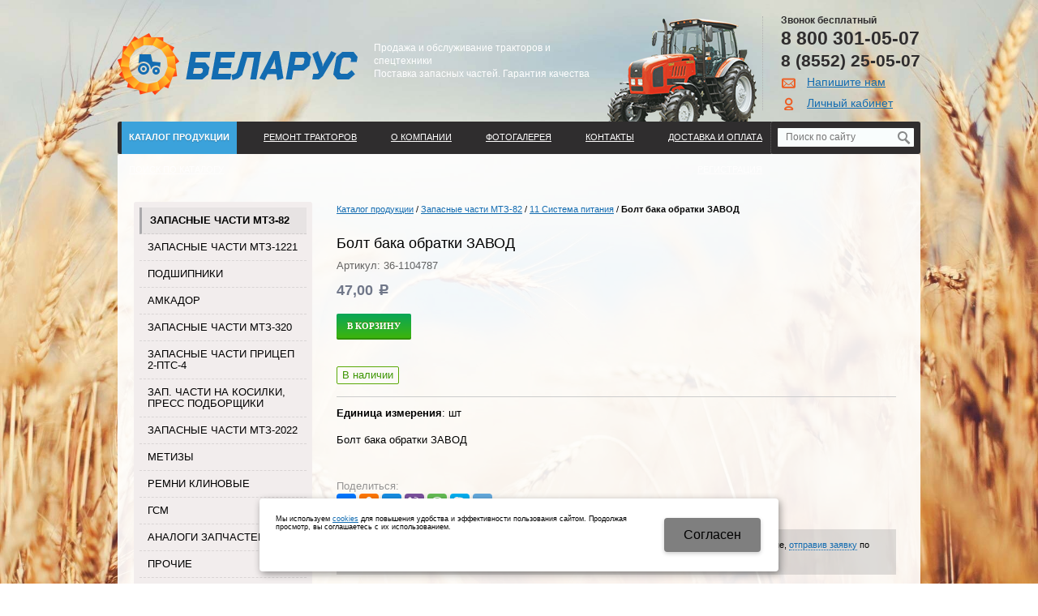

--- FILE ---
content_type: text/html; charset=utf-8
request_url: http://bel16.ru/catalog/zapasnye-chasti-mtz-82/11-sistema-pitaniya/bolt-baka-obratki-zavod-00007801.html
body_size: 8462
content:
  <!DOCTYPE html>
  <html xmlns="http://www.w3.org/1999/xhtml" lang='ru'>

  <head>
    <title>
      Болт бака обратки ЗАВОД / 11 Система питания / Запасные части МТЗ-82 / Каталог продукции / БЕЛАРУС    </title>
        <meta name='Description'
      content=''>
    <meta name='Keywords'
      content=' '>

    <meta http-equiv='Content-Type' content='text/html; charset=utf-8'>
    <meta property='og:type' content='website' />
    <meta property='og:url' content='http://bel16.ru' />
    
<meta property='og:title' content='Болт бака обратки ЗАВОД' />

    <meta name='viewport' content='width=device-width,initial-scale=1.0,maximum-scale=1.0,user-scalable=0'>
    <link rel='icon' href='/tanex/files/179073/148131/favicon.ico' type='image/x-icon'>
    <link rel='shortcut icon' href='/tanex/files/179073/148131/favicon.ico' type='image/x-icon'>
    

    <script src="/js/jquery-1.8.3.min.js"></script>
    <meta name='yandex-verification' content='45849bf7455361c2' />
<meta name='wmail-verification' content='4663f5d420fc97531883e336ef5dcd21' />
<meta name='yandex-verification' content='7d5aa600efc5270e' />
<meta name="google-site-verification" content="aJQp9KsD4Ndxb2HkMfmlYz6UATGlxYuqubRyOWsuuCY" />

<script>
//$(document).ready(function(){
//$('.catalogtype1 .product-item .price, .catalogtype1 .product-item .price, .itemcard.product-item .incartblock').before('<div //class="reglink s">Заказ доступен в<br><a href="#nk-reg" rel="pop" data-metr="lktoplink" data-okno="reg" data-title="Авторизация" data-loads="/profile/?isNaked=1">личном кабинете</a></div>');
//});
</script>        
    
    <link href='/bannerslider.css' rel='Stylesheet' type='text/css'>    <LINK href='/css.css?v=33.9' rel='Stylesheet' type='text/css'>
    <LINK href='/css3.css' rel='Stylesheet' type='text/css'>
    <LINK href='/mobile.css?v=1.9' rel='Stylesheet' type='text/css'>    <LINK
      href='/tanex/bc_custom.css?v=1689883513'
      rel='Stylesheet' type='text/css'>




    <!--[if IE]>
<meta http-equiv='imagetoolbar' content='no'>
<script src='/js/html5.js'></script>
<script src='/js/respond.min.js'></script><![endif]-->

    <!--[if IE 7]>
<link rel="stylesheet" href="/font/css/bitcat-ie7.css"><![endif]-->

    <!--[if gte IE 9]>
  <style type="text/css">.gradient { filter: none; }</style><![endif]-->
    <meta name='theme-color' content='#2f2d2e'>  </head>


  <body data-metrikaid=''
    class=' shema3  subdiv-catalog subdiv-zapasnye-chasti-mtz-82 subdiv-11-sistema-pitaniya  noauth innerpage st179 page203076 class2001 page203076obj class2001obj pageobj  '>

    


    <div id='site'>
      <div class='topfix'></div>
            <div id='main'>
        

        <header id='header'>
          <div class='yesmob topplashmob'></div>
          <div id='logoslogan'>
                          <a href='/' id='logo'><img src='/tanex/files/179073/148131/logo_1.png'
                  alt='БЕЛАРУС' /></a>
                        <div id='slogan' class='nomob'><p><span style="color:#FFFFFF;"><span style="font-family:arial,helvetica,sans-serif;"><span style="font-size:12px;">Продажа и обслуживание тракторов и спецтехники<br />
Поставка запасных частей. Гарантия качества</span></span></span></p></div>
          </div>
                    <div id=topcontact><ul class='left-bord-dot doublephone'>
	<li class='phone phone1 nomob'>
    8 800 301-05-07</li>
    <li class='phone phone1 mobyes'><a href='tel: 8 800 301-05-07'>
         
    8 800 301-05-07</a></li>
    <li class='phone phone2 nomob'><span>8 (8552)</span> 25-05-07</li>
    <li class='phone phone2 mobyes'><a href='tel:8 (8552) 25-05-07'>8 (8552) 25-05-07</a></li>
    
    
	<li class='mailform'><i class='i icon-mail-1'></i><a href='#nk-feedback' rel=pop data-metr='mailtoplink' data-okno='feedback' data-title='Напишите нам' data-loads='/feedback/?isNaked=1'>Напишите нам</a></li>
	
    
    <li class='cablink'><i class='i icon-user'></i><a href='#nk-reg' rel=pop data-metr='lktoplink' data-okno='reg' data-title='Авторизация' data-loads='/profile/?isNaked=1'>Личный кабинет</a></li>
	
</ul>

</div>          <div class='clear'></div>
          <a href='' title='Меню' id='mobmenu' class='mobaction noborder mobyes'><span></span></a>
          <a href='' title='Корзина' id='mobcart'
            class='mobaction noborder mobyes'><span
              class='icon-basket'></span></a>
        </header>

                <section id='center'>
          <div class='centerwrap'>

            <nav id='menu' class='nomob fl wblock1'><ul class='mainmenu'><li class='active sub179074'><div><a href='/catalog/'>Каталог продукции</a><ul class='mainmenu'><li class='active sub203074'><div><a href='/catalog/zapasnye-chasti-mtz-82/'>Запасные части МТЗ-82</a><ul class='mainmenu'><li class='sub203090'><div><a href='/catalog/zapasnye-chasti-mtz-82/37-elektrooborudovanie/'>37 Электрооборудование</a><ul class='mainmenu'><li class='sub203091'><div><a href='/catalog/zapasnye-chasti-mtz-82/37-elektrooborudovanie/elektroprovodka-papka/'>Электропроводка ПАПКА</a></div></li> </ul></div></li> <li class='sub203095'><div><a href='/catalog/zapasnye-chasti-mtz-82/67-kabina/'>67 Кабина</a><ul class='mainmenu'><li class='sub203096'><div><a href='/catalog/zapasnye-chasti-mtz-82/67-kabina/cshitok-priborov/'>Щиток приборов</a></div></li> </ul></div></li> <li class='sub203097'><div><a href='/catalog/zapasnye-chasti-mtz-82/84-operenie/'>84 Оперение</a></div></li> <li class='sub203075'><div><a href='/catalog/zapasnye-chasti-mtz-82/10-mehdizelya/'>10 Мех.дизеля</a></div></li> <li class='active sub203076'><div><a href='/catalog/zapasnye-chasti-mtz-82/11-sistema-pitaniya/'>11 Система питания</a></div></li> <li class='sub203077'><div><a href='/catalog/zapasnye-chasti-mtz-82/13-sistema-ohlazhdeniya/'>13 Система охлаждения</a></div></li> <li class='sub203078'><div><a href='/catalog/zapasnye-chasti-mtz-82/14-sistema-smazki/'>14 Система смазки</a></div></li> <li class='sub203079'><div><a href='/catalog/zapasnye-chasti-mtz-82/16-sceplenie/'>16 Сцепление</a></div></li> <li class='sub203080'><div><a href='/catalog/zapasnye-chasti-mtz-82/17-korobka-peredach/'>17 Коробка передач</a></div></li> <li class='sub203081'><div><a href='/catalog/zapasnye-chasti-mtz-82/18-razdatochnaya-korobka/'>18 Раздаточная коробка</a></div></li> <li class='sub203082'><div><a href='/catalog/zapasnye-chasti-mtz-82/22-privod-kardannyj/'>22 Привод карданный</a></div></li> <li class='sub203083'><div><a href='/catalog/zapasnye-chasti-mtz-82/23-pvm/'>23 ПВМ</a></div></li> <li class='sub203084'><div><a href='/catalog/zapasnye-chasti-mtz-82/24-zadnij-most/'>24 Задний мост</a></div></li> <li class='sub203085'><div><a href='/catalog/zapasnye-chasti-mtz-82/28-rama/'>28 Рама</a></div></li> <li class='sub203086'><div><a href='/catalog/zapasnye-chasti-mtz-82/30-os-perednyaya/'>30 Ось передняя</a></div></li> <li class='sub203087'><div><a href='/catalog/zapasnye-chasti-mtz-82/31-kolesa-i-stupicy/'>31 Колеса и ступицы</a></div></li> <li class='sub203088'><div><a href='/catalog/zapasnye-chasti-mtz-82/34-rulevoe-upravlenie/'>34 Рулевое управление</a></div></li> <li class='sub203089'><div><a href='/catalog/zapasnye-chasti-mtz-82/35-tormoza/'>35 Тормоза</a></div></li> <li class='sub203092'><div><a href='/catalog/zapasnye-chasti-mtz-82/42-otbor-mocshnosti/'>42 Отбор мощности</a></div></li> <li class='sub203093'><div><a href='/catalog/zapasnye-chasti-mtz-82/46-gidronavesnaya-sistema/'>46 Гидронавесная система</a></div></li> <li class='sub203094'><div><a href='/catalog/zapasnye-chasti-mtz-82/48-upravlenie-blokirovkoj-differenciala/'>48 Управление блокировкой дифференциала</a></div></li> <li class='sub203099'><div><a href='/catalog/zapasnye-chasti-mtz-82/kompressor/'>Компрессор</a></div></li> </ul></div></li> <li class='sub203105'><div><a href='/catalog/zapasnye-chasti-mtz-1221/'>Запасные части МТЗ-1221</a></div></li> <li class='sub203107'><div><a href='/catalog/podshipniki/'>Подшипники</a><ul class='mainmenu'><li class='sub203108'><div><a href='/catalog/podshipniki/radialno-uporgyj-sharikovyj-quot6quot/'>Радиально-упоргый шариковый &quot;6&quot;</a></div></li> <li class='sub203109'><div><a href='/catalog/podshipniki/radialnyj-rolikovyj-dvuhryadnyj-sfericheskij-quot3quot/'>Радиальный роликовый двухрядный сферический &quot;3&quot;</a></div></li> <li class='sub203110'><div><a href='/catalog/podshipniki/radialnyj-s-korotkimi-cilindricheskimi-rolikami-quot2quot/'>Радиальный с короткими цилиндрическими роликами &quot;2&quot;</a></div></li> <li class='sub203111'><div><a href='/catalog/podshipniki/radialnyj-sharikovyj-dvuhryadnyj-sfericheskij-quot1quot/'>Радиальный шариковый двухрядный сферический &quot;1&quot;</a></div></li> <li class='sub203112'><div><a href='/catalog/podshipniki/radialnyj-sharikovyj-odnoryadnyj-quot0quot/'>Радиальный шариковый однорядный &quot;0&quot;</a></div></li> <li class='sub203113'><div><a href='/catalog/podshipniki/rolikovyj-konicheskij-quot7quot/'>Роликовый конический &quot;7&quot;</a></div></li> <li class='sub203114'><div><a href='/catalog/podshipniki/rolikovyj-s-dlinnymi-cilindricheskimi-rolikami-ili-iglami-quot4quot/'>Роликовый с длинными цилиндрическими роликами или иглами &quot;4&quot;</a></div></li> <li class='sub203115'><div><a href='/catalog/podshipniki/upornyj-sharikovyj-quot8quot/'>Упорный шариковый &quot;8&quot;</a></div></li> </ul></div></li> <li class='sub206182'><div><a href='/catalog/amkador/'>Амкадор</a></div></li> <li class='sub203106'><div><a href='/catalog/zapasnye-chasti-mtz-320/'>Запасные части МТЗ-320</a></div></li> <li class='sub203116'><div><a href='/catalog/zapasnye-chasti-pricep-2-pts-4/'>Запасные части прицеп 2-ПТС-4</a></div></li> <li class='sub203073'><div><a href='/catalog/zap-chasti-na-kosilki-press-podborcshiki/'>Зап. части на косилки, пресс подборщики</a><ul class='mainmenu'><li class='sub203436'><div><a href='/catalog/zap-chasti-na-kosilki-press-podborcshiki/zap-chasti-na-kosilki-wirax-lisicki/'>Зап. части на косилки WIRAX, Lisicki</a></div></li> <li class='sub205901'><div><a href='/catalog/zap-chasti-na-kosilki-press-podborcshiki/zap-chasti-na-press-podborcshiki-rulonnye-prf-180-prf-145-prf-110-prf-75/'>Зап. части на пресс подборщики рулонные ПРФ-180, ПРФ-145, ПРФ-110, ПРФ-75</a></div></li> <li class='sub207025'><div><a href='/catalog/zap-chasti-na-kosilki-press-podborcshiki/kosilka-ferri-tid-100/'>Косилка FERRI TID 100</a></div></li> </ul></div></li> <li class='sub205727'><div><a href='/catalog/zapasnye-chasti-mtz-2022/'>Запасные части МТЗ-2022</a></div></li> <li class='sub203104'><div><a href='/catalog/metizy/'>Метизы</a></div></li> <li class='sub203118'><div><a href='/catalog/remni-klinovye/'>Ремни клиновые</a></div></li> <li class='sub203071'><div><a href='/catalog/gsm/'>ГСМ</a></div></li> <li class='sub203098'><div><a href='/catalog/analogi-zapchastej-mtz/'>Аналоги запчастей МТЗ</a></div></li> <li class='sub203100'><div><a href='/catalog/prochie/'>Прочие</a></div></li> <li class='sub203101'><div><a href='/catalog/puskovoj-dvigatel-pd-10/'>Пусковой двигатель ПД-10</a></div></li> <li class='sub204264'><div><a href='/catalog/zapasnye-chasti-mtz-921/'>Запасные части МТЗ-921</a></div></li> <li class='sub203102'><div><a href='/catalog/remkomplekty/'>Ремкомплекты</a></div></li> <li class='sub203103'><div><a href='/catalog/zapchasti-k-seyalkam-kultivatoram-sh-tehnike/'>Запчасти к сеялкам, культиваторам, с/х технике</a></div></li> <li class='sub203777'><div><a href='/catalog/katalogi/'>Каталоги</a></div></li> <li class='sub203778'><div><a href='/catalog/zapasnye-chasti-mtz-3522/'>Запасные части МТЗ-3522</a></div></li> <li class='sub203117'><div><a href='/catalog/rukav-vysokogo-davleniya/'>Рукав высокого давления</a></div></li> <li class='sub203119'><div><a href='/catalog/rti/'>РТИ</a><ul class='mainmenu'><li class='sub203120'><div><a href='/catalog/rti/kolca-rezinovye/'>КОЛЬЦА РЕЗИНОВЫЕ</a></div></li> <li class='sub203121'><div><a href='/catalog/rti/salniki/'>САЛЬНИКИ</a></div></li> </ul></div></li> <li class='sub203123'><div><a href='/catalog/t-25/'>Т-25</a></div></li> <li class='sub203124'><div><a href='/catalog/t-40/'>Т-40</a></div></li> <li class='sub207043'><div><a href='/catalog/tovary-dlya-ozon/'>Товары для Озон</a></div></li> <li class='sub203781'><div><a href='/catalog/zapchasti-na-cshetochnoe-oborudovanie/'>Запчасти на щеточное оборудование</a></div></li> </ul></div></li> <li class='sub200304'><div><a href='/remont-traktorov/'>Ремонт тракторов</a></div></li> <li class='sub179043'><div><a href='/about/'>О компании</a></div></li> <li class='sub179038'><div><a href='/photogallery/'>Фотогалерея</a></div></li> <li class='sub179051'><div><a href='/contacts/'>Контакты</a></div></li> <li class='sub179058'><div><a href='/services/'>ДОСТАВКА И ОПЛАТА</a></div></li> <li class='sub179100'><div><a href='/search/'>Поиск по каталогу</a></div></li> <li class='sub179071'><div><a href='/registration/'>Регистрация</a></div></li> </ul></nav>
                        <div id=noslider></div>            
            <section id='sidebar' class='fl'>
                                          <div class='cb'></div>
              <section class=' smallcart smallcart_type1 titleBlock block4180  class2005 wblock1 typeblock cb  none bgimgpos0 ' data-prior='6' id='block4180' data-blockid='4180' data-width='1' data-sub='179060' data-cc='148124' ><header class=''>
									
										<span> 
											ВАШ ЗАКАЗ
										</span>
									
									</header><article><div class='smallcart_info scart-empty 4353454'><span class='scart-text'>В корзине</span> 
	<span class='scart-noitem'>нет товаров</span>
	</div><a class='incart disabled'>Оформить заказ</a><div class=clear></div></article><div class=clear></div></section><!-- not cache block4180 --><section class=' titleBlock block4189  notitle  nolin bord wblock1 typeblock cb  nomob submenublock bgimgpos0 imgbg' data-prior='23' id='block4189' data-blockid='4189' data-width='1' data-sub='179060' data-cc='148124' ><header class='nobg'>
									
										<span> 
											
										</span>
									
									</header><article><div><aside id='submenu'><ul><li class='active sub203074'><div><a href='/catalog/zapasnye-chasti-mtz-82/'>Запасные части МТЗ-82</a></div></li><li class='sub203105'><div><a href='/catalog/zapasnye-chasti-mtz-1221/'>Запасные части МТЗ-1221</a></div></li><li class='sub203107'><div><a href='/catalog/podshipniki/'>Подшипники</a></div></li><li class='sub206182'><div><a href='/catalog/amkador/'>Амкадор</a></div></li><li class='sub203106'><div><a href='/catalog/zapasnye-chasti-mtz-320/'>Запасные части МТЗ-320</a></div></li><li class='sub203116'><div><a href='/catalog/zapasnye-chasti-pricep-2-pts-4/'>Запасные части прицеп 2-ПТС-4</a></div></li><li class='sub203073'><div><a href='/catalog/zap-chasti-na-kosilki-press-podborcshiki/'>Зап. части на косилки, пресс подборщики</a></div></li><li class='sub205727'><div><a href='/catalog/zapasnye-chasti-mtz-2022/'>Запасные части МТЗ-2022</a></div></li><li class='sub203104'><div><a href='/catalog/metizy/'>Метизы</a></div></li><li class='sub203118'><div><a href='/catalog/remni-klinovye/'>Ремни клиновые</a></div></li><li class='sub203071'><div><a href='/catalog/gsm/'>ГСМ</a></div></li><li class='sub203098'><div><a href='/catalog/analogi-zapchastej-mtz/'>Аналоги запчастей МТЗ</a></div></li><li class='sub203100'><div><a href='/catalog/prochie/'>Прочие</a></div></li><li class='sub203101'><div><a href='/catalog/puskovoj-dvigatel-pd-10/'>Пусковой двигатель ПД-10</a></div></li><li class='sub204264'><div><a href='/catalog/zapasnye-chasti-mtz-921/'>Запасные части МТЗ-921</a></div></li><li class='sub203102'><div><a href='/catalog/remkomplekty/'>Ремкомплекты</a></div></li><li class='sub203103'><div><a href='/catalog/zapchasti-k-seyalkam-kultivatoram-sh-tehnike/'>Запчасти к сеялкам, культиваторам, с/х технике</a></div></li><li class='sub203777'><div><a href='/catalog/katalogi/'>Каталоги</a></div></li><li class='sub203778'><div><a href='/catalog/zapasnye-chasti-mtz-3522/'>Запасные части МТЗ-3522</a></div></li><li class='sub203117'><div><a href='/catalog/rukav-vysokogo-davleniya/'>Рукав высокого давления</a></div></li><li class='sub203119'><div><a href='/catalog/rti/'>РТИ</a></div></li><li class='sub203123'><div><a href='/catalog/t-25/'>Т-25</a></div></li><li class='sub203124'><div><a href='/catalog/t-40/'>Т-40</a></div></li><li class='sub207043'><div><a href='/catalog/tovary-dlya-ozon/'>Товары для Озон</a></div></li><li class='sub203781'><div><a href='/catalog/zapchasti-na-cshetochnoe-oborudovanie/'>Запчасти на щеточное оборудование</a></div></li></ul></aside></div><div class=clear></div></article><div class=clear></div></section><!-- not cache block4189 --><section class=' titleBlock block4179  class2004 notitle  nolin  wblock1 typeblock fr  bgimgpos0 ' data-prior='45' id='block4179' data-blockid='4179' data-width='1' data-sub='179060' data-cc='148124' ><header class='nobg'>
									
										<span> 
											
										</span>
									
									</header><article><section id='slider' class='slider fr wblock3' data-effect='basic_linear'>
<div class='ws_images'><ul><li class='obj '><a href='/services/'><img src='/tanex/files/179049/148109/Layer_35.jpg' alt='' title='СЕРВИСНОЕ ОБСЛУЖИВАНИЕ ТЕХНИКИ' data-descr='' id='slide1' /></a>
</li>
<li class='obj '><a href='/catalog/'><img src='/tanex/files/179049/148109/Layer_36.jpg' alt='' title='КАТАЛОГ ПРОДУКЦИИ' data-descr='' id='slide2' /></a>
</li>
</ul></div><div class='ws_bullets'><div><a href='#slide1' title=''></a><a href='#slide2' title=''></a></div></div></section><div class=clear></div></article><div class=clear></div></section><!-- not cache block4179 -->            </section>

            
            <section id='content' class='fr wblock3'>
                            <div class='cb'>
                              </div>


              <div class='breadcrumbs'><a href='/catalog/'>Каталог продукции</a> <span>/</span> <a href='/catalog/zapasnye-chasti-mtz-82/'>Запасные части МТЗ-82</a> <span>/</span> <a href='/catalog/zapasnye-chasti-mtz-82/11-sistema-pitaniya/'>11 Система питания</a> <span>/</span> <b>Болт бака обратки ЗАВОД</b></div>              
              
              <section class='wblock3 innerblock typeblock'><article>                            
                                        


<div itemscope itemtype='http://schema.org/Product' class='  itemcard product-item' data-id='27697933' data-origname='Болт бака обратки ЗАВОД' data-name='Болт бака обратки ЗАВОД' data-sub='203076'  data-origprice='47' data-price='47' data-count='1' data-origstock='34' data-stock='34' data-hex='ef03515fc73883130d807edf30f87121' data-orighex='ef03515fc73883130d807edf30f87121'>

<h1 itemprop="name">Болт бака обратки ЗАВОД </h1>

<div class='art'>Артикул: 36-1104787</div>
<div itemprop='offers' itemscope itemtype='http://schema.org/Offer' class=price data-discont=''>
<meta itemprop='priceCurrency' content='RUB' />



<b itemprop='price'>47,00</b> <span class='rubl'>c</span>


</div>

<div class='incartblock '>

<a href='' class='incart '>В корзину</a>
  <div></div><span class='incart_info'></span>
</div>

<div class='stock'><span class='c_nalich ok_nalich'>В наличии</span></div><!-- noindex -->
<!-- /noindex -->



<hr>


<div class='basictext properties previewtext ' itemprop='description'>
<div class='edizm'><b>Единица измерения</b>: <span>шт</span></div>
<div>Болт бака обратки ЗАВОД</div>
</div>


<div class='cb basictext fulltext'><div class='cb'></div>
</div>

<div class='socbut'><span>Поделиться:</span>
<script src="//yastatic.net/es5-shims/0.0.2/es5-shims.min.js"></script><script src="//yastatic.net/share2/share.js"></script>
<div class="ya-share2" data-services="vkontakte,facebook,odnoklassniki,moimir,gplus,viber,whatsapp,skype,telegram"></div>
</div>

<div class='tobuy'>Купить Болт бака обратки ЗАВОД вы можете в компании <nobr>БЕЛАРУС</nobr> , оформив заказ в интернет магазине, <a href='#nk-oneorder' data-type='pop' data-okno='oneorder' data-loads='/cart/add_cart.html?isNaked=1&itemId=27697933' class='dotted'>отправив&nbsp;заявку</a> по почте, а также по телефону или в <a href='/contacts/'>офисе компании</a>.</div>
<section class='typeblock cb itembuywith'><header><span>Вам также может понравиться</span></header><article>


<div class='clear'></div>

<ul class='catalogtype1 block_noslide'>

    
<li itemscope itemtype='http://schema.org/Product' class='obj  obj27697037  product-item' data-id='27697037' data-origname='Топливопровод высокого давления Д-245 с ТНВД НЗТА, еврофорсунки' data-name='Топливопровод высокого давления Д-245 с ТНВД НЗТА, еврофорсунки' data-sub='203076'  data-origprice='1039' data-price='1039' data-count='1' data-origstock='2' data-stock='2' data-hex='2bee0a7e51916127285ab31d6cf6ba74' data-orighex='2bee0a7e51916127285ab31d6cf6ba74'>
<div class='wrapper'>
	<div class='img'><a href='/catalog/zapasnye-chasti-mtz-82/11-sistema-pitaniya/toplivoprovod-vysokogo-davleniya-d-245-s-tnvd-nzta-evroforsunki-00007419.html'><img alt='' src='/img/nophoto.png'></a></div>
	<div class='name'><a href='/catalog/zapasnye-chasti-mtz-82/11-sistema-pitaniya/toplivoprovod-vysokogo-davleniya-d-245-s-tnvd-nzta-evroforsunki-00007419.html' itemprop='name'>Топливопровод высокого давления Д-245 с ТНВД НЗТА, еврофорсунки</a>
</div>

<div class='price' itemprop='offers' itemscope itemtype='http://schema.org/Offer'><meta itemprop='priceCurrency' content='RUB' />
    
				<div class='normalprice'><b itemprop='price'>1 039,00</b> <span class='rubl'>c</span></div>
			
        </div>

<a href='/catalog/zapasnye-chasti-mtz-82/11-sistema-pitaniya/toplivoprovod-vysokogo-davleniya-d-245-s-tnvd-nzta-evroforsunki-00007419.html' title='купить' class='i icart icon-basket incart'></a></div>

</li>



    
    
<li  class='obj  obj27697038  product-item' data-id='27697038' data-origname='Топливопровод дренажный (4отв. 8мм) шланг ПВХ+металлические наконечники' data-name='Топливопровод дренажный (4отв. 8мм) шланг ПВХ+металлические наконечники' data-sub='203076'  data-origprice='0' data-price='0' data-count='1' data-origstock='0' data-stock='0' data-hex='' data-orighex=''>
<div class='wrapper'>
	<div class='img'><a href='/catalog/zapasnye-chasti-mtz-82/11-sistema-pitaniya/toplivoprovod-drenazhnyj-4otv-8mm-shlang-pvhmetallicheskie-nakonechniki-00007445.html'><img alt='' src='/tanex/files/userfiles/images/catalog/toplivoprovod-drenazhnyy-d_240.jpg'></a></div>
	<div class='name'><a href='/catalog/zapasnye-chasti-mtz-82/11-sistema-pitaniya/toplivoprovod-drenazhnyj-4otv-8mm-shlang-pvhmetallicheskie-nakonechniki-00007445.html' itemprop='name'>Топливопровод дренажный (4отв. 8мм) шланг ПВХ+металлические наконечники</a>
</div>



<a href='/catalog/zapasnye-chasti-mtz-82/11-sistema-pitaniya/toplivoprovod-drenazhnyj-4otv-8mm-shlang-pvhmetallicheskie-nakonechniki-00007445.html' title='купить' class='i icart icon-basket incart'></a></div>

</li>



    
    
<li  class='obj uncheck obj27697039  product-item' data-id='27697039' data-origname='Форсунка малогабаритная Д-245, Д-260' data-name='Форсунка малогабаритная Д-245, Д-260' data-sub='203076'  data-origprice='3000' data-price='3000' data-count='1' data-origstock='0' data-stock='0' data-hex='e25bcb4c04719529788f48e533ec8586' data-orighex='e25bcb4c04719529788f48e533ec8586'>
<div class='wrapper'>
	<div class='img'><a href='/catalog/zapasnye-chasti-mtz-82/11-sistema-pitaniya/forsunka-malogabaritnaya-00007529.html'><img alt='' src='/tanex/files/userfiles/images/catalog/172-11.0103.13.jpg'></a></div>
	<div class='name'><a href='/catalog/zapasnye-chasti-mtz-82/11-sistema-pitaniya/forsunka-malogabaritnaya-00007529.html' itemprop='name'>Форсунка малогабаритная Д-245, Д-260</a>
</div>

<div class='price' itemprop='offers' itemscope itemtype='http://schema.org/Offer'><meta itemprop='priceCurrency' content='RUB' />
    
				<div class='normalprice'><b itemprop='price'>3 000,00</b> <span class='rubl'>c</span></div>
			
        </div>

<a href='/catalog/zapasnye-chasti-mtz-82/11-sistema-pitaniya/forsunka-malogabaritnaya-00007529.html' title='купить' class='i icart icon-basket incart'></a></div>

</li>



    
    
<li  class='obj uncheck obj27697040  product-item' data-id='27697040' data-origname='Форсунка малогабаритная Д-245/260 (АЗПИ г.Барнаул)' data-name='Форсунка малогабаритная Д-245/260 (АЗПИ г.Барнаул)' data-sub='203076'  data-origprice='3238' data-price='3238' data-count='1' data-origstock='0' data-stock='0' data-hex='61b0abf49431ba7dc464d685e9b32d34' data-orighex='61b0abf49431ba7dc464d685e9b32d34'>
<div class='wrapper'>
	<div class='img'><a href='/catalog/zapasnye-chasti-mtz-82/11-sistema-pitaniya/forsunka-malogabaritnaya-00007530.html'><img alt='' src='/tanex/files/userfiles/images/catalog/172-11.0103.13.jpg'></a></div>
	<div class='name'><a href='/catalog/zapasnye-chasti-mtz-82/11-sistema-pitaniya/forsunka-malogabaritnaya-00007530.html' itemprop='name'>Форсунка малогабаритная Д-245/260 (АЗПИ г.Барнаул)</a>
</div>

<div class='price' itemprop='offers' itemscope itemtype='http://schema.org/Offer'><meta itemprop='priceCurrency' content='RUB' />
    
				<div class='normalprice'><b itemprop='price'>3 238,00</b> <span class='rubl'>c</span></div>
			
        </div>

<a href='/catalog/zapasnye-chasti-mtz-82/11-sistema-pitaniya/forsunka-malogabaritnaya-00007530.html' title='купить' class='i icart icon-basket incart'></a></div>

</li>



    </ul>

</article><div class='clear'></div></section>



        
    </article></section>
  <div id='zone10' class='cb'><section class=' titleBlock block4186  class2001 notitle  nolin bord wblock4 typeblock cb  searchblock bgimgpos0 imgbg' data-prior='31' id='block4186' data-blockid='4186' data-width='4' data-sub='179060' data-cc='148124' ><header class='nobg'>
									
										<span> 
											
										</span>
									
									</header><article><form class=searchform action='/search/' method='get' >
<input class='box-model-fix' value='' type=text name=find placeholder='Поиск по сайту'><input type=submit class=nosubm value=''>


</form><div class=clear></div></article><div class=clear></div></section><!-- not cache block4186 --></div>  </section><!-- /content -->

  
  


  <div class='clear'></div>
  </div>
  </section><!-- /center -->


  <div class='clear'></div>
  </div>

  </div>

  


  <footer>
    

    <div class='bot'>
            <article class='bleft'>
        <div class=counter><script>
        (function(w,d,u){
                var s=d.createElement('script');s.async=true;s.src=u+'?'+(Date.now()/60000|0);
                var h=d.getElementsByTagName('script')[0];h.parentNode.insertBefore(s,h);
        })(window,document,'https://cdn.bitrix24.ru/b11226060/crm/site_button/loader_2_mzc39l.js');
</script>
<script>
$(document).ready(function(){
// автоматическое выравнивание высоты плиток карточек, если есть остатки товара
  if ($('.catalogtype1 .c_nalich').length != 0) {
    var max_h = 0;
    $.each($('.catalogtype1 li .wrapper'), function(){
      max_h = max_h < $(this).height() ? $(this).height() : max_h;
    })
    console.log(max_h);
    $('.catalogtype1 li .wrapper').css({'height': max_h});
  }
})
</script></div>
        <div class=copyright>
          <div class='copy1'>2026 © “БЕЛАРУС”</div>
          <div class='copy2'>
            Трактора, запчасти и спецтехника<span class='sitemaplink'> | <a
              href='/sitemap/'>Карта&nbsp;сайта</a></span></div>
        </div>
      </article>

      <article class='bcenter'>
                <div class='phone'><i class='i icon-phone'></i>
     8 800 301-05-07</div>              </article>

              <article class='bright'>
          <div class='devK'>
	<a target=_blank href='http://korzilla.ru'>создание сайтов</a> <span>и</span> <a target=_blank class='logo' href='http://korzilla.ru' style='background-image:url(/tanex/files/createrLogo.png);'>продвижение сайтов</a>
	<div></div>
	</div>        </article>
          </div>
  </footer>
  
  <!-- noindex  -->
  <div id='feedback' class='dialog'>
    <div class=h1><span></span></div>
    <div class='wrap toload'></div>
  </div>

  <div id='oneorder' class='dialog dialogAbs'>
    <div class=h1>Оформить заказ</div>
    <div class='wrap toload'></div>
  </div>

  <div id='callme' class=dialog>
    <div class=h1><span></span></div>
    <div class='wrap toload'></div>
  </div>

  <div id='createsite' class='dialog'>
    <div class=h1><span>Отправить заявку</span></div>
    <div class='wrap'>
      <form name='createsite' class='ajax json form' method='post' action='/bc/add.php' data-metr='createsite'>
        <input name='cc' type='hidden' value='148120'>
        <input name='sub' type='hidden' value='179056'>
        <input name='catalogue' type='hidden' value='179'><input name='formtype' type='hidden'
          value='createsite'>
        <input type='hidden' name='posting' value='1'><input type='hidden' name='f_time' value='1'>

        <div><input type='text' size=55 name='f_Name' value='' placeholder='Имя *' class='inp'></div><br>
        <div><input type='text' size=55 name='f_phone' value='' placeholder='Телефон *' class='inp'></div><br>
        <div><input type='text' size=55 name='f_city' value='' placeholder='E-mail' class='inp'></div>

        <div class='result'></div>
        <input type='submit' class='submit ssubm' value='Отправить'>
      </form>
    </div>
  </div>


  <div id='reg' class='dialog dialogAbs'>
    <div class=h1><span></span></div>
    <div class='wrap toload'></div>
  </div>

  <div id='adresmap' class='dialog'>
    <div class=h1><span>Схема проезда</span></div>
    <iframe frameborder='0' scrolling='no'></iframe>
  </div>


  

  <div id='alert' class='dialog dialogAbs'>
    <div class=h1><span></span></div>
    <div class='wrap'></div>
  </div>
  <!-- /noindex -->

  
  
  <!--noindex-->
  <div id="bottombut"><a href="" title='наверх' class="top"><span></span></a> </div><!--/noindex-->





  <LINK href='/font/krz/korzilla.css' rel='Stylesheet' type='text/css'>

  <script type='text/javascript' src='/js/slider.js?v1.29'></script>
  

    <script type='text/javascript' src='/js/jcarousel.js'></script>
  <script type='text/javascript' src='/js/js.js?v3.44'></script>
  <!-- Модальное окно Cookie -->
  <div id="cookie_note">
    <p>Мы используем <a href="/index/politika/">cookies</a> для повышения удобства и эффективности пользования сайтом.
      Продолжая просмотр, вы соглашаетесь с их использованием.</p>
    <button class="button cookie_accept btn btn-primary btn-sm">Cогласен</button>
  </div>

  
  </body>

  </html>


--- FILE ---
content_type: text/css
request_url: http://bel16.ru/tanex/bc_custom.css?v=1689883513
body_size: 4412
content:
body, #main, #topcontact .phone, #submenu ul li a, .ssubm, .typeblock header, .typeblock header a, .commenttype1 li div.name b, div.dialog .h1, table, td, footer a, .spoler.act a {color:#000000;}body, #main, table, td {font-family:'Arial', Tahoma, Geneva, sans-serif;}body, table, td, #main, #submenu ul li, .docstype1, .commenttype1 {font-size:13px;}#menu ul li a {color:#fffefe;}#menu ul li.active > div > a, #menu ul li:hover ul li:hover div a {color:#ffffff;}#menu {background:#2f2d2e; padding-top: 0px; margin-bottom: 30px; height: 40px;}
		#menu ul li {height: 40px; line-height: 38px;}
		#menu ul li.active div {-ms-border-radius: 0;-o-border-radius: 0;-moz-border-radius: 0;border-radius: 0; }
		#menu ul ul, #menu ul ul div, #menu ul li.active div ul li div {background:#2f2d2e;}#menu a {text-transform:uppercase;}#menu ul li, #menu a {font-family:'Arial', Tahoma, Geneva, sans-serif;}#menu ul li, #menu a {font-size:12px;}#menu ul li, #menu a {font-weight:normal; }#menu ul li.active div, #menu ul li.active ul li.active div, #menu ul li:hover ul li:hover div, #slider .ws_bullets a.ws_selbull, #menu select {background: #3ba2db}#menu ul li.active div {-moz-box-shadow: none; -webkit-box-shadow: none; box-shadow: none; }#header {height: 116px;} #logoslogan {line-height: 116px; min-height: 116px;}
		#logo {line-height: 116px; height: 116px;}
		#slogan {line-height: 116px; height: 116px;}
		#topcontact {line-height: 116px;}a { color: #136cb1; border-bottom-color: #136cb1; }body { background-image: url(/tanex/files/bg.jpg);}body { background-position: 50% 0;}body.innerpage { background-position: 50% 0;}#site { background-image: url(/tanex/files/bg2.png);}#site { background-attachment: scroll;}#site { background-position: 100% 0;}#site { background-repeat: no-repeat;}#main, .catalogtype2 thead { background-color: rgb(255,255,255); background-color: rgba(255,255,255,0.9); }.topplashmob { background-color: #ffffff }.typeblock header, #bigcart table thead th, div.dialog .h1 {background: #EBF0F2}.typeblock header, .typeblock header a, #bigcart th, #menu ul li.active div, div.dialog .h1, #menu ul li:hover ul li:hover div{color: #070707}#slider, #slider .ws_images, #slider .ws_images ul a, #slider .ws_images > div > img {max-height:300px;}#slider .ws-title {bottom:30px;}#slider {margin-bottom:30px;}#main {-moz-border-radius: 3px; -webkit-border-radius: 3px; -khtml-border-radius: 3px; border-radius: 3px;}.ouiSlider a, .consultant, div.dialog a.close {background-color: #3ba2db;}.slideLine, body #main .ssubm, body .dialog .ssubm {background-color: #ee5b20;}body .i {color: #ee5b20;}body .typeblock article .icon-basket, body .icart-anim {color: #e31b01 !important;}body .typeblock article .smallcart_info .i {color: #ee5b20;}body .catalogtype1 li.spec-item  {background:#f0f0f0;}#topcontact .phone, #topcontact .phone a {color:#2f2d2e;}#topcontact .phone span {color:#2f2d2e;}#topcontact a, #topcontact li span {color:#136cb1;}#topcontact .i {color:#ee5b20;}footer .i {color:#ff6a1d;}@media screen and (max-width: 800px) {footer { background: #ffffff; }footer, footer a {color:#000000;}footer .i {color: #ee5b20;}}.block4174 {-moz-border-radius: 4px; -webkit-border-radius: 4px; -khtml-border-radius: 4px; border-radius: 4px;background-repeat: no-repeat;}.block4174 header {-webkit-border-top-left-radius: 3px; -webkit-border-top-right-radius: 3px; -moz-border-radius-topleft: 3px; -moz-border-radius-topright: 3px; border-top-left-radius: 3px; border-top-right-radius: 3px;}.block4174 #slider {-moz-border-radius: 4px; -webkit-border-radius: 4px; -khtml-border-radius: 4px; border-radius: 4px;}.block4175 {-moz-border-radius: 3px; -webkit-border-radius: 3px; -khtml-border-radius: 3px; border-radius: 3px;background-color: #ececec !important;background-repeat: no-repeat;}.block4175 header {-webkit-border-top-left-radius: 2px; -webkit-border-top-right-radius: 2px; -moz-border-radius-topleft: 2px; -moz-border-radius-topright: 2px; border-top-left-radius: 2px; border-top-right-radius: 2px;}.block4175 #slider {-moz-border-radius: 3px; -webkit-border-radius: 3px; -khtml-border-radius: 3px; border-radius: 3px;}.block4175 article {background: none;}.block4176 {-moz-border-radius: 4px; -webkit-border-radius: 4px; -khtml-border-radius: 4px; border-radius: 4px;background-repeat: no-repeat;}.block4176 header {-webkit-border-top-left-radius: 3px; -webkit-border-top-right-radius: 3px; -moz-border-radius-topleft: 3px; -moz-border-radius-topright: 3px; border-top-left-radius: 3px; border-top-right-radius: 3px;}.block4176 #slider {-moz-border-radius: 4px; -webkit-border-radius: 4px; -khtml-border-radius: 4px; border-radius: 4px;}.block4177 {background-repeat: no-repeat;}.block4178 {-moz-border-radius: 4px; -webkit-border-radius: 4px; -khtml-border-radius: 4px; border-radius: 4px;background-color: #f4ebeb !important;background-repeat: no-repeat;}.block4178 header {-webkit-border-top-left-radius: 3px; -webkit-border-top-right-radius: 3px; -moz-border-radius-topleft: 3px; -moz-border-radius-topright: 3px; border-top-left-radius: 3px; border-top-right-radius: 3px;}.block4178 #slider {-moz-border-radius: 4px; -webkit-border-radius: 4px; -khtml-border-radius: 4px; border-radius: 4px;}.block4178 article {background: none;}.block4179 {background-repeat: no-repeat;}.block4180 {background-repeat: no-repeat;}.block4180 {border: 2px #0f8ce0 solid; }.block4181 {background-repeat: no-repeat;}.block4182 {-moz-border-radius: 4px; -webkit-border-radius: 4px; -khtml-border-radius: 4px; border-radius: 4px;background-repeat: no-repeat;}.block4182 header {-webkit-border-top-left-radius: 3px; -webkit-border-top-right-radius: 3px; -moz-border-radius-topleft: 3px; -moz-border-radius-topright: 3px; border-top-left-radius: 3px; border-top-right-radius: 3px;}.block4182 #slider {-moz-border-radius: 4px; -webkit-border-radius: 4px; -khtml-border-radius: 4px; border-radius: 4px;}.block4183 {-moz-border-radius: 4px; -webkit-border-radius: 4px; -khtml-border-radius: 4px; border-radius: 4px;background-repeat: no-repeat;}.block4183 header {-webkit-border-top-left-radius: 3px; -webkit-border-top-right-radius: 3px; -moz-border-radius-topleft: 3px; -moz-border-radius-topright: 3px; border-top-left-radius: 3px; border-top-right-radius: 3px;}.block4183 #slider {-moz-border-radius: 4px; -webkit-border-radius: 4px; -khtml-border-radius: 4px; border-radius: 4px;}.block4184 {-moz-border-radius: 4px; -webkit-border-radius: 4px; -khtml-border-radius: 4px; border-radius: 4px;background-repeat: no-repeat;}.block4184 header {-webkit-border-top-left-radius: 3px; -webkit-border-top-right-radius: 3px; -moz-border-radius-topleft: 3px; -moz-border-radius-topright: 3px; border-top-left-radius: 3px; border-top-right-radius: 3px;}.block4184 #slider {-moz-border-radius: 4px; -webkit-border-radius: 4px; -khtml-border-radius: 4px; border-radius: 4px;}.block4185 {background-color: #d5d7da !important;background-repeat: no-repeat;}.block4185 article {background: none;}.block4186 {-moz-border-radius: 4px; -webkit-border-radius: 4px; -khtml-border-radius: 4px; border-radius: 4px;background-color: #2f2d2e !important;background-repeat: no-repeat;}.block4186 header {-webkit-border-top-left-radius: 3px; -webkit-border-top-right-radius: 3px; -moz-border-radius-topleft: 3px; -moz-border-radius-topright: 3px; border-top-left-radius: 3px; border-top-right-radius: 3px;}.block4186 #slider {-moz-border-radius: 4px; -webkit-border-radius: 4px; -khtml-border-radius: 4px; border-radius: 4px;}.block4186 article {background: none;}.block4187 {background-repeat: no-repeat;}.block4188 {-moz-border-radius: 2px; -webkit-border-radius: 2px; -khtml-border-radius: 2px; border-radius: 2px;background-color: #f7eeee !important;background-repeat: no-repeat;}.block4188 #slider {-moz-border-radius: 2px; -webkit-border-radius: 2px; -khtml-border-radius: 2px; border-radius: 2px;}.block4188 article {background: none;}.block4188 {border: 2px #fc6723 solid; overflow:hidden;}.block4189 {-moz-border-radius: 3px; -webkit-border-radius: 3px; -khtml-border-radius: 3px; border-radius: 3px;background-color: #f2eded !important;background-repeat: no-repeat;}.block4189 header {-webkit-border-top-left-radius: 2px; -webkit-border-top-right-radius: 2px; -moz-border-radius-topleft: 2px; -moz-border-radius-topright: 2px; border-top-left-radius: 2px; border-top-right-radius: 2px;}.block4189 #slider {-moz-border-radius: 3px; -webkit-border-radius: 3px; -khtml-border-radius: 3px; border-radius: 3px;}.block4189 article {background: none;}.block4190 {background-repeat: no-repeat;}.block4191 {-moz-border-radius: 4px; -webkit-border-radius: 4px; -khtml-border-radius: 4px; border-radius: 4px;background-repeat: no-repeat;}.block4191 header {-webkit-border-top-left-radius: 3px; -webkit-border-top-right-radius: 3px; -moz-border-radius-topleft: 3px; -moz-border-radius-topright: 3px; border-top-left-radius: 3px; border-top-right-radius: 3px;}.block4191 #slider {-moz-border-radius: 4px; -webkit-border-radius: 4px; -khtml-border-radius: 4px; border-radius: 4px;}.block4193 {background-repeat: no-repeat;}.block4194 {-moz-border-radius: 4px; -webkit-border-radius: 4px; -khtml-border-radius: 4px; border-radius: 4px;background-repeat: no-repeat;}.block4194 header {-webkit-border-top-left-radius: 3px; -webkit-border-top-right-radius: 3px; -moz-border-radius-topleft: 3px; -moz-border-radius-topright: 3px; border-top-left-radius: 3px; border-top-right-radius: 3px;}.block4194 #slider {-moz-border-radius: 4px; -webkit-border-radius: 4px; -khtml-border-radius: 4px; border-radius: 4px;}.block4197 {background-color: #eeeeee !important;background-repeat: no-repeat;}.block4197 article {background: none;}.f_delivery, .f_payment {display:none}

.reglink, .reglink a {
    color: #c74611;
}
.reglink {line-height: 124%;
    font-size: 11px;
}


.itemcard.product-item > .reglink {
    text-align: left !important;
    font-size: 14px;
}

.reglink a {text-decoration:none; border-bottom:1px dashed;}


@media screen and (min-width: 800px) {

.block24 {width: 260px;}

a.consultant.consultant_3.dotted {
  border-bottom: 0px;
  box-shadow: 1px 1px 0px rgba(0,0,0,0.4);
}

a:hover {text-decoration:none;}

.typeblock {margin-bottom: 20px;}

.typeblock header {
  height: 32px;
  margin: 0 0 20px;
  padding: 3px 0 0;
}
section.itemanalog article, section.itembuywith article  {
  margin: 0 -10px;
}
#slogan p, #slogan div, #slogan span  {
  line-height: 16px;
}
.contactblock .linephone span {
  line-height: 20px;
  font-size: 14px;
  font-weight: bold;
}


/* ----------------------ПОИСК--------------------- */

.searchform input[type='submit'] {
  top: 6px;
  right: 8px;
}
.searchform input[type='text'] {
min-height: 25px; height: 25px;
  background: #F9FDFD;
  border-color: #939596;
  height: 28px;
}
.searchform input[type='text']:focus {
  border-color: black;
}
.searchform {
  padding: 0 3px 12px;
}

.searchform input[type='submit'] {
  background: url(/xdomo/files/userfiles/163/find-2.png) no-repeat 0 0;
  opacity:0.5;
}
.searchform input[type='submit']:hover {
 opacity:1;
 cursor:pointer;
}
.typeblock.imgbg.notitle article {
  padding-bottom: 2px;
}

/* -----------------КОНТАКТЫ В ШАПКЕ-------------------- */

#topcontact {
  left: auto;
  right: 0;
}
#topcontact .phone {
   font-weight: bold;
    font-size: 21px;
    line-height: 22px;
}

#topcontact .phone1.nomob {
    margin-bottom: 6px;
    font-size: 23px !important;
}

#topcontact .phone1.nomob:before {
    display: block; margin-top: -6px;
    font-size: 12px;
    content: "Звонок бесплатный";
}
#topcontact ul {
  line-height: 14px;
}


/* -----------------МЕНЮ-------------------- */

#menu {
  margin-bottom: 15px;
  border-radius: 0px;
}
#menu ul li ul {
  padding: 5px;
}
#menu ul li div ul li a {
  font-size: 12px;
  opacity: 0.9;
  display: block;
  padding: 10px 10px;
}
#menu ul li.active > div > a {
  font-weight: bold;
  text-shadow: 0px 1px 1px rgba(0,0,0,0.2);
}
#menu ul li ul li div {
  padding: 0;
}

/* ----------------ФОРМЫ-------------------- */

#feedback {
  width: 462px;
}
#callme {
  width: 374px;
}
div.dialog {
   box-shadow: none;
  border-radius: 2px;
  padding: 6px;
}
div.dialog a.close {
  margin: 6px;
  padding: 4px 14px;
  font-size: 36px;
  background-color: transparent;
  background: transparent;
  color: #18181A;
}
div.dialog a.close:hover {
  text-decoration: none;
  background:  transparent;
  color: #D3071E !important;
}
div.dialog .h1 {
  text-transform: uppercase;
  letter-spacing: 1px;
  font-size: 16px;
  line-height: 47px;
}
input {
  padding: 10px 10px;
}
input:focus {
  border-color: rgb(153, 153, 153);
}
.form span {
  line-height: 30px;
}
.callForm .inp {
  cursor: text;
}
.calltime strong {
  padding-left: 17px;
}
.calltime {
  text-align: center;
  margin-top: 10px;
}
input.inp2.inp {
  text-align: center;
  color: #A8A8A8;
}
.ouiSlider a {
  border-radius: 35px;
  border: 3px solid white;
  box-shadow: 0 2px 3px 1px rgba(0,0,0,0.2);
  width: 15px;
  top: -7px;
  height: 15px;
}
.ouiSlider a:hover {
  opacity:1;
}
.ouiSlider ul li {
  margin: 20px 0 0 -3px;
  top: 0;
  font-size: 11px;
  color: #656767;
}
.ouiSlider ul li:hover {
  font-size: 12px;
}


body #main .ssubm, body .dialog .ssubm, body #main .ssubm, body .dialog .ssubm {
  color: white;
  font: 14px "Arial";
  font-weight: bold;
  text-shadow: 0px 2px 0.3px rgba(0,0,0,0.2);
  padding: 10px 20px 11px;
  text-transform: uppercase;
  letter-spacing: 0px;
  box-shadow: 0 -2px 0 rgba(0,0,0,0.2) inset;
  margin: 0 auto;
  display: block;
}
#order input.ssubm {
  margin: 0;
}

body #adminForm .ssubm {
  display: inline;
  margin: 0;
}

/* ----------------КАРТОЧКА ТОВАРА-------------------- */

.titleBlock .catalogtype1 .product-item .wrapper, .typeblock .catalogtype1 .product-item .wrapper {
  border: 1px solid rgba(0,0,0,0.2);
  margin: 3px 2px 2px;
  border-bottom: 2px solid rgba(0,0,0,0.3);
  border-radius: 3px;
  background-color: rgba(255, 255, 255, 0.8);
  min-height: 200px;
  padding-bottom: 40px;
}
.titleBlock .catalogtype1 .product-item .wrapper:hover, .typeblock .catalogtype1 .product-item .wrapper:hover {
  border:2px solid rgba(0,0,0,0.5);
  margin: 2px 1px 2px;
}


.catalogtype1 li .icart {
  top: auto;
  bottom: 12px;
  right: 12px;
  border-radius: 2px;
  background-image: linear-gradient(to top,#E1E2E2,#FFFFFF);
  box-shadow: 0px -1px 0px rgba(0,0,0,0.3) inset;
  text-shadow: 1px 1px 0px rgba(255, 255, 255, 1);
  border: 1px solid rgba(0,0,0,0.1);
  padding: 4px 6px 5px;
}
.catalogtype1 li .icart:hover {
  background-image: linear-gradient(to bottom,#F0F0F0,#FFFFFF);
}
.catalogtype1 li .icart:active {
  box-shadow: 0px 1px 0px rgba(0,0,0,0.3) inset;
  background-image: linear-gradient(to bottom,#ECECEC,#FAFAFA);
  bottom: 11px;
}

.catalogtype1 li .price {
  margin: 0;
  position: absolute;
  bottom: 11px;
  line-height: 16px;
  font-size: 16px;
}
.catalogtype1 li .price s {
  font-size: 12px;
  text-decoration: none;
  color: rgb(141, 142, 142);
  display: inline-block;
  height: 7px;
  border-bottom: 1px solid rgba(141, 142, 142, 0.45);
}
.catalogtype1 li .itemlabel, .itemcard .photoblock .itemlabel {
  box-shadow: none;
  top: 11px;
  left: 0px;
  padding: 1px 7px 3px;
}
body .catalogtype1 li.spec-item {
  border-radius: 4px;
}

.catalogtype1 .name {
  padding-right: 0;
  font-size: 13px;
  line-height: 16px;
  margin-top: 9px;
  margin-bottom: 8px;
  text-align: center;
}
.catalogtype1 li .colors span {
  display: none;
}
.catalogtype1 .colors {
  display: -webkit-box;
  margin-top: 7px;
}
.catalogtype1 .selcolor {
  margin: 0 auto;
}
.catalogtype1 li .selvariant {
  height: 23px;
  background-color: rgb(247, 248, 249);
  border-radius: 2px;
}
.catalogtype1 li .selcolor li {
  width: 20px;
  height: 20px;
  box-shadow: 0 0px 0 1px rgba(0,0,0,0.2) inset;
  border-radius: 50px;
  border: none;
  margin-top: 2px;
  margin-bottom: 5px;
}
.catalogtype1 li .selcolor li:hover {
  box-shadow: 0 0px 0 2px rgba(0,0,0,0.8) inset;
}
.catalogtype1 li .selcolor li:active {
  box-shadow: 0 0px 0 3px rgba(255, 233, 3, 1) inset;
}
.catalogtype1 li .selcolor li.act {
  box-shadow: 0px 0px 0px 1px rgba(0, 0, 0, 0.38) inset, 0px 0px 0px 5px rgba(215, 221, 223, 1) inset;
}
.newprice {
  color: rgb(210, 37, 37);
}
.catalogtype1 .descr {
  font-size: 11px;
  line-height: 13px;
  color: #828589;
  padding-bottom: 9px;
  text-align: center;
}

/* ----------------КОРЗИНА / ЗАКАЗ-------------------- */

.smallcart article li b {
  right: 0;
  bottom: 6px;
  font-size: 16px;
}
.smallcart article li {
  border-bottom: 1px #bbb dashed;
  min-height: 37px;
}
.smallcart article li span.count {
  display: inline-block;
  float: right;
  font-size: 13px;
  color: rgba(0,0,0,0.5);
  border-radius: 2px;
  padding: 1px 6px;
  margin: auto;
  background-color: rgba(155, 162, 166, 0.1);
}
.smallcart article li span.name {
  width: 110px;
  font-size: 14px;
}
.smallcart article li span.color {
  width: 14px;
  height: 14px;
  box-shadow: 0 0px 0 1px rgba(0,0,0,0.2) inset;
  border-radius: 50px;
  border: none;
}
.smallcart article .incart, .smallcart article .cartclear {
  color: rgb(226, 30, 30);
}
a.cartclear.dotted {
  color: rgb(226, 30, 30);
  font-size: 12px;
}
#order p {
  font-size: 13px;
  color: rgba(0,0,0,0.7);
}
#order input.inp {
  font-size: 14px;
}


/* ----------------КНОПКИ-------------------- */

.itemcard .incart, .itemcard .inorder, .smallcart article .incart, .payButton a {
  text-decoration: none;
  display: inline-block;
  white-space: nowrap;
  border: 0;
  color: #fff !important;
  text-shadow:   text-shadow: 0px 1px 1px rgba(68, 68, 68, 0.5);
  text-transform: uppercase;
  margin: 5px 0 0px;
  padding: 6px 13px 8px;
  font-size: 11px;
  font-weight: bold;
  font-family: "tahoma";
}
.itemcard .incart, .itemcard .inorder, .smallcart .incart, .payButton a {
  background: none;
  background-image: linear-gradient(to top,#40B507,#09A658);
  box-shadow: inset 0px -2px 0px 0px rgba(0, 0, 0, 0.2);
  border-radius: 2px;
}
.smallcart article {
  padding-bottom: 10px !important;
}

/* ----------------СТРАНИЦА ТОВАРА-------------------- */

.itemcard .art {
  font-size: 13px;
  opacity: 0.6;
}
.itemcard .newprice {
  color: rgb(210, 37, 37);
  float: left;
  margin-right: 15px;
  font-size: 26px;
}
.itemcard .stock span {
  padding: 1px 6px;
  font-size: 13px;
  color: #31382C;
  border: 1px #5BA907 solid;
}
.itemcard s {
  text-decoration: none;
  font-size: 14px;
  display: inline-block;
  height: 10px;
  color: rgb(141, 142, 142);
  border-bottom: 1px solid rgba(141, 142, 142, 0.45);
}
.itemcard .price b {
  font-weight: bold;
}


/* ----------------БЛОКИ-------------------- */
.typeblock header {
  margin: 0 0 10px;
}
.typeblock article {
  padding: 4px 10px 6px;
}



/* ----------------СУБМЕНЮ-------------------- */

#submenu ul li {
  padding: 0px;
  line-height: 110%;
  font-size:13px;
  text-transform: uppercase;
}
#submenu ul li a {
  display: block;
  padding: 9px 10px;
  border-bottom: 1px dashed rgba(0, 0, 0, 0.1);
  text-decoration: none;
}
#submenu ul li a:hover {
  background-color: rgba(31, 39, 45, 0.1);
  opacity: 1;
  font-weight: bold;
}
#submenu ul li a:active {
  background-color: rgba(31, 39, 45, 0.2);
}
#submenu ul li.active > div > a {
  border-left:3px solid rgba(31, 39, 45,0.3);
  background-color: rgba(31, 39, 45,0.05);
}
.submenublock article {
  padding: 0 0 1px 0;
}
#submenu{
  margin: 0px 0 0px;
}




/*=========BELARUS======== */

#site {
  padding-top: 170px;
}
#header {
  margin-bottom: -130px;
  top: -170px;
  width: 990px;
  right: 20px;
}
#menu {
  top: -36px;
  margin-bottom: 3px;
  position: relative;
  width: 990px;
  right: 20px;
  border-radius: 3px;
}
#site {
  background-position: 50% 23px;
}
#slogan {
  height: 111px;
  width: 289px;
}


/*======МЕНЮ+ПОИСК====== */
#menu {
  width: 808px;
}
#menu ul {
  text-align: justify;
  margin: 0 4px 0 5px;
}
#menu ul li div {
  padding: 0 9px;
}


.block4186 {
  border-radius: 3px;
  border-left: 1px dotted rgba(255, 255, 255, 0.27);
  position: absolute;
  top: -40px;
  right: 0px;
  background-color: #2f2d2e;
}
.typeblock.imgbg.notitle article {
  padding: 7px;
}
.searchform {
  padding: 0;
}
.searchform input[type='text'] {
  background: #F9FDFD;
  border-color: #2F2D2E;
  height: 25px;
  width: 170px;
  line-height: 25px; padding: 0px 10px;
}
.searchform input[type='submit'] {
  top: 5px;
  right: 5px;
}


#slider .ws-title {
  background: none;
  padding: 20px;
  bottom: 0px;
  font-size:20px;
}
#slider .ws-title h1 {
  display: inline-block;
  padding: 0px;
  font-weight: bold;
  line-height: 25px;
  font-style: normal;
  font-size: 20px;
  text-transform: uppercase;
  background: transparent;
}
#slider .ws-title p {
  font-weight: bold;
  font-style: normal;
  font-size: 12px;
  text-transform: uppercase;
  padding: 8px 10px;
  background: rgba(0,0,0,0.3);
  margin: 5px 0 0px;
}
section#slider:hover {
  opacity: 0.9;
}
#menu {
  margin-bottom: -12px;
}


#slider .ws-title .h1{ font-size: 20px;}

} /* end css */

#menu ul li, #menu a {
    font-size: 11px;
}
.f_payment {
    display: block;
}
@media screen and (min-width: 800px) {
  #menu ul {
    max-height: 40px;
  }
  #content, #sidebar {
    margin-top: 20px;
  }
}

.c_nalich.ok_nalich {
  padding: 1px 6px;
  font-size: 13px;
  color: #3c9502 !important;
  border: 1px #5BA907 solid !important;
}
.c_nalich.no_nalich {
  padding: 1px 6px;
  font-size: 13px;
  color: #e31b01 !important;
  border: 1px #e31b01 solid !important;
}
.td_name .stocknum {
  margin-top: 2px;
}